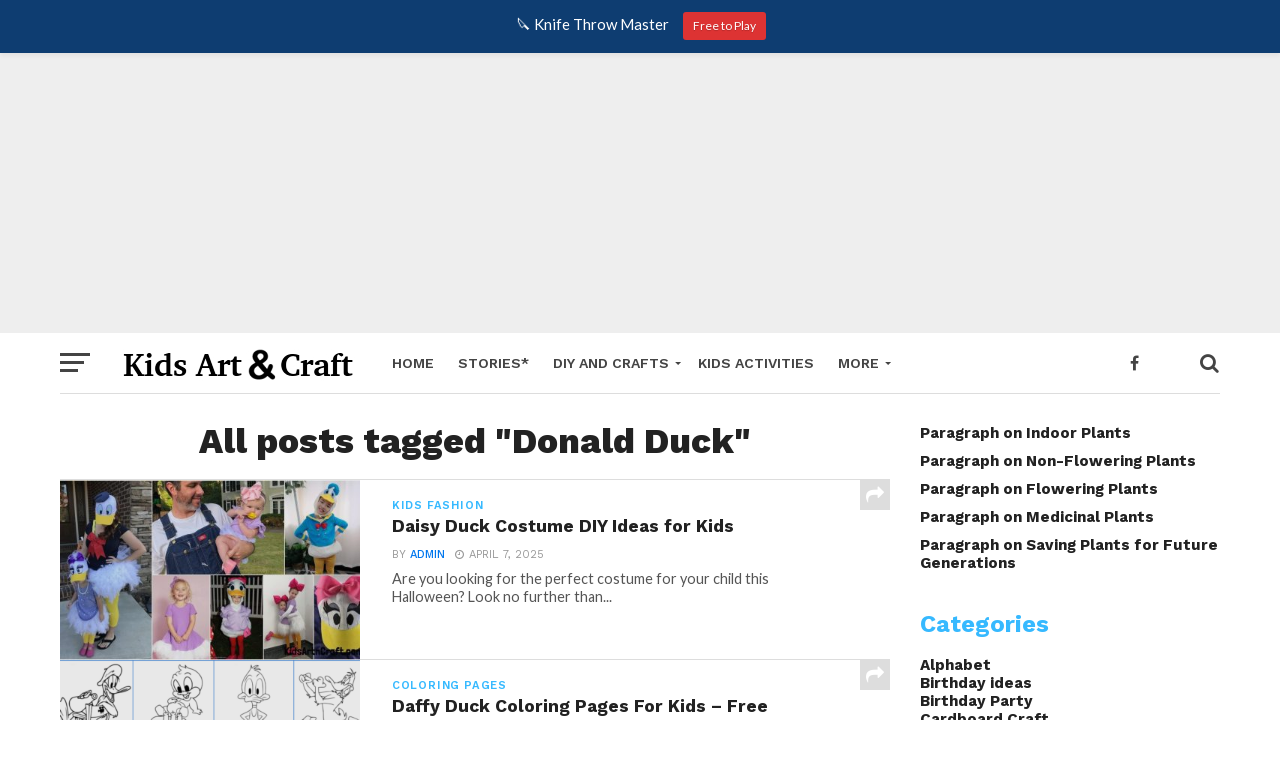

--- FILE ---
content_type: text/html; charset=utf-8
request_url: https://www.google.com/recaptcha/api2/aframe
body_size: 265
content:
<!DOCTYPE HTML><html><head><meta http-equiv="content-type" content="text/html; charset=UTF-8"></head><body><script nonce="kviSeHedbo7yif2YZMuLVA">/** Anti-fraud and anti-abuse applications only. See google.com/recaptcha */ try{var clients={'sodar':'https://pagead2.googlesyndication.com/pagead/sodar?'};window.addEventListener("message",function(a){try{if(a.source===window.parent){var b=JSON.parse(a.data);var c=clients[b['id']];if(c){var d=document.createElement('img');d.src=c+b['params']+'&rc='+(localStorage.getItem("rc::a")?sessionStorage.getItem("rc::b"):"");window.document.body.appendChild(d);sessionStorage.setItem("rc::e",parseInt(sessionStorage.getItem("rc::e")||0)+1);localStorage.setItem("rc::h",'1768855671342');}}}catch(b){}});window.parent.postMessage("_grecaptcha_ready", "*");}catch(b){}</script></body></html>